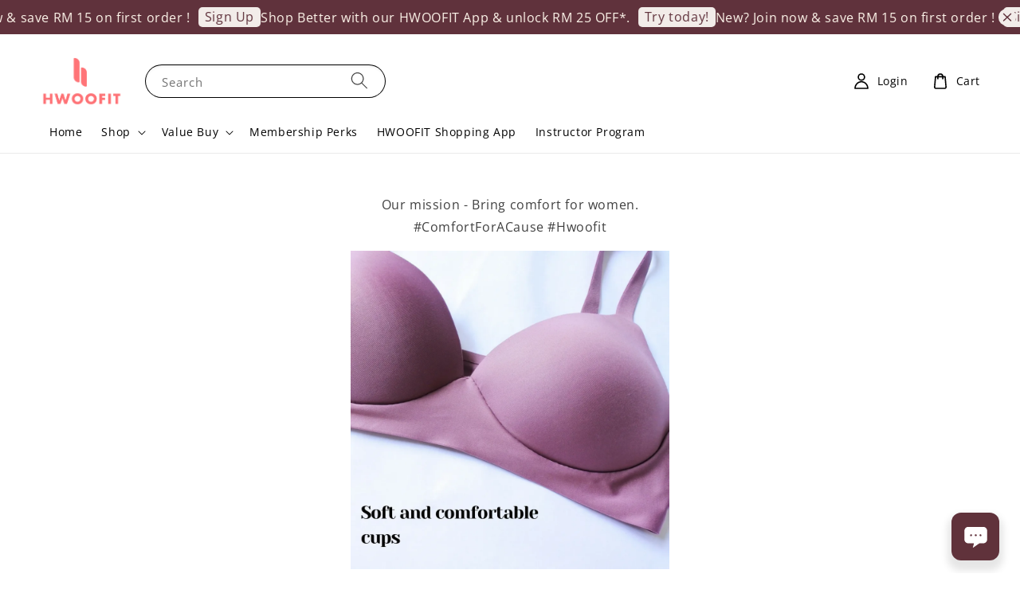

--- FILE ---
content_type: text/javascript; charset=utf-8
request_url: https://chat.easystore.co/api/easystore/v1/widgets/chat/d0a3c54b-8a50-45a0-8ab2-fcf75f0ab2ab?external_id=&customer_id=&user_email=&user_name=&source=easystore&locale=en_US&timezone=Asia/Kuala_Lumpur&v=1768585182
body_size: 12669
content:
function ready(t){"loading"!=document.readyState?t():document.addEventListener?document.addEventListener("DOMContentLoaded",t):document.attachEvent("onreadystatechange",function(){"complete"==document.readyState&&t()})}ready(function(){function t(){if(window.location.pathname.includes("/sf/checkout/"))return!1;window.addEventListener("message",e,!1);var t=!1;return t=!0,console.log("Display = "+t),t}function e(t){if("https://chat.easystore.co"===t.origin)switch(t.data[0]){case"novochatStoreConversationId":o("novochatConversationId",t.data[1],t.data[2]);break;case"novochatAddUnread":document.querySelector(".easystore-chat-unread-container").style.display="flex";break;case"novochatRemoveUnread":document.querySelector(".easystore-chat-unread-container").style.display="none"}}function n(t){var e,n,o=t+"=",i=document.cookie.split(";");for(e=0;e<i.length;e++){for(n=i[e];" "===n.charAt(0);)n=n.substring(1,n.length);if(0===n.indexOf(o))return unescape(n.substring(o.length,n.length))}return null}function o(t,e,n){var o="";if(n){var i=new Date;i.setTime(i.getTime()+24*n*60*60*1e3),o="; expires="+i.toUTCString()}document.cookie=t+"="+(e||"")+o+"; path=/"}function i(t,e){for(var n in e)t.setAttribute(n,e[n])}function a(){function t(){null!=l&&(h.classList.remove("novochat-in"),h.classList.add("novochat-out"),setTimeout(function(){h.classList.remove("novochat-out")},500),c!=undefined&&(c.style.opacity=1,c.style.visibility="visible"),document.querySelector(".easystore-chat-unread-container").style.display="none")}function e(){var t=document.querySelector('[data-novochat-id="AppWidgetWindow"]');null!=t&&(t.classList.remove("novochat-out"),t.classList.add("novochat-in"),document.querySelector('[data-novochat-id="AppWidgetWindow"]').style.display="block"),o(p,u),document.querySelector(".easystore-chat-unread-container").style.display="none"}function o(t,e){""==t.src&&(t.src=e)}function a(){var t={"class":"easystore-widget-window","data-novochat-id":"AppWidgetWindow"},e={"class":"novochat novochat-close-button","data-novochat-id":"AppWidgetCloseButton"},n={"class":"novochat-iframe","data-novochat-id":"AppWidgetIframe",style:"height:101% !important; width:100% !important; border: 0; border-radius: 10px; z-index: 2147483646; position: relative; left: 0 !important; overflow: hidden; -webkit-overflow-scrolling:touch; position: fixed; bottom: -3px;"},o={"class":"novochat-iframe-container","data-novochat-id":"AppWidgetIframeContainer",style:"height:100%; max-height: 100%; width:100%; border: 0; border-radius: 10px; z-index: 2147483646; overflow: hidden; position: absolute; -webkit-overflow-scrolling:touch; text-align: -webkit-center;"},a={width:"12",height:"12",viewBox:"0 0 12 12",fill:"none"},r={fill:"#ffffff",d:"M11 1L1 11",stroke:"white","stroke-width":"2","stroke-linecap":"round","stroke-linejoin":"round"},d={fill:"#ffffff",d:"M1 1L11 11",stroke:"white","stroke-width":"2","stroke-linecap":"round","stroke-linejoin":"round"},s=document.createElementNS("http://www.w3.org/2000/svg","svg"),c=document.createElementNS("http://www.w3.org/2000/svg","path"),l=document.createElementNS("http://www.w3.org/2000/svg","path");i(s,a),i(c,r),i(l,d),s.appendChild(c),s.appendChild(l);var h=document.createElement("div"),p=document.createElement("iframe"),u=document.createElement("div"),m=document.createElement("div");i(p,n),i(u,o),i(m,e),i(h,t),m.appendChild(s),h.appendChild(m);var v={"class":"novochat-loader","aria-hidden":"true",focusable:"false","data-prefix":"far","data-icon":"atom-alt",role:"img",viewBox:"0 0 512 512"},w={fill:"#efefef",d:"M478.71 364.58zm-22 6.11l-27.83-15.9a15.92 15.92 0 0 1-6.94-19.2A184 184 0 1 1 256 72c5.89 0 11.71.29 17.46.83-.74-.07-1.48-.15-2.23-.21-8.49-.69-15.23-7.31-15.23-15.83v-32a16 16 0 0 1 15.34-16C266.24 8.46 261.18 8 256 8 119 8 8 119 8 256s111 248 248 248c98 0 182.42-56.95 222.71-139.42-4.13 7.86-14.23 10.55-22 6.11z"},f={fill:"#cacaca",d:"M271.23 72.62c-8.49-.69-15.23-7.31-15.23-15.83V24.73c0-9.11 7.67-16.78 16.77-16.17C401.92 17.18 504 124.67 504 256a246 246 0 0 1-25 108.24c-4 8.17-14.37 11-22.26 6.45l-27.84-15.9c-7.41-4.23-9.83-13.35-6.2-21.07A182.53 182.53 0 0 0 440 256c0-96.49-74.27-175.63-168.77-183.38z"},g=document.createElementNS("http://www.w3.org/2000/svg","svg"),b=document.createElementNS("http://www.w3.org/2000/svg","path"),y=document.createElementNS("http://www.w3.org/2000/svg","path");i(g,v),i(b,w),i(y,f),u.appendChild(p),u.appendChild(g),h.appendChild(u),g.appendChild(b),g.appendChild(y),h.appendChild(u),document.body.appendChild(h)}function d(){var t={"class":"novochat easystore-chat-button","data-novochat-id":"AppWidgetButton",style:"background: #60323B"},e={"class":"novochat easystore-chat-button-icon",width:"45",height:"41",viewBox:"5 15 44 10",fill:"none"},n={transform:"matrix(0.37 0 0 0.37 8.5 11)"},o={fill:"#FFFFFF",d:"M74.9,17.4H25.1c-7,0-12.7,5.7-12.7,12.7v29.2c0,7,5.7,12.7,12.7,12.7h17.7c0.7,0,1.2,0.6,1,1.3l-3.4,12.1c-0.1,0.7,0.6,1.2,1.2,0.8l19.5-13.7c0.5-0.3,1-0.5,1.6-0.5h12.2c7,0,12.7-5.7,12.7-12.7V30.1C87.6,23.1,81.9,17.4,74.9,17.4zM34.4,48.5c-1.8,0-3.3-1.5-3.3-3.3c0-1.8,1.5-3.3,3.3-3.3c1.8,0,3.3,1.5,3.3,3.3C37.7,47.1,36.2,48.5,34.4,48.5z M50,48.5c-1.8,0-3.3-1.5-3.3-3.3c0-1.8,1.5-3.3,3.3-3.3s3.3,1.5,3.3,3.3C53.3,47.1,51.8,48.5,50,48.5z M65.6,48.5c-1.8,0-3.3-1.5-3.3-3.3c0-1.8,1.5-3.3,3.3-3.3c1.8,0,3.3,1.5,3.3,3.3C68.8,47.1,67.4,48.5,65.6,48.5z"},a={"class":"novochat easystore-chat-unread-icon"},r={"class":"novochat easystore-chat-unread-container",style:"display: none"},d=document.createElement("div");i(d,t);var s=document.createElementNS("http://www.w3.org/2000/svg","svg"),c=document.createElementNS("http://www.w3.org/2000/svg","g"),l=document.createElementNS("http://www.w3.org/2000/svg","path");i(s,e),i(c,n),i(l,o);var h=document.createElement("div");i(h,a);var p=document.createElement("div");i(p,r),c.appendChild(l),s.appendChild(c),d.appendChild(s),p.appendChild(h),d.appendChild(p),document.body.appendChild(d)}function s(){var t=document.createElement("style");document.head.appendChild(t);var e=t.sheet;e.insertRule(".novochat-open{overflow: hidden;}",0),e.insertRule(".novochat-bar-loader{width: 100%; height: 86%;position: absolute; bottom: 0; border-radius: 20px 20px 0 0; background: #FFFFFF;}",0),e.insertRule(`.novochat-iframe-container{background: ${r};}`,0),e.insertRule(".easystore-widget-window{display: none; position: fixed; bottom: 25px; margin: 0px; padding: 0px; border: 0px; background: #fff; overflow: visible; z-index: 100000; visibility: hidden; width: 300px; height: 480px; max-width: 100%; max-height: 100%; box-shadow: rgba(0, 0, 0, 0.05) 0px 0px 10px 5px; border-radius: 20px; -webkit-overflow-scrolling:touch}",0),e.insertRule(".easystore-widget-window.novochat-small{position: fixed; right: 0px; left: 0; bottom: -100%; margin: auto; padding: 0px; border: 0px; background: #fff; overflow: visible; z-index: 100000; visibility: hidden; width: 100%; height: 300px; max-width: 100%; max-height: 100%; box-shadow: none; overscroll-behavior: contain; border-radius: 12px 12px 0 0;}",0),e.insertRule(".easystore-chat-button-icon{overflow: initial !important;}",0),e.insertRule(".novochat-close-button{display: block; margin: 0px; padding: 12px 32px 0 0; float: right; border: 0px; overflow: visible; z-index: 2147483647; opacity: 1; transform: translateY(0%); width: 25px; height: 20px; font-family:Arial; text-align:center; cursor: pointer;color:#FFF;position: relative;}",0),e.insertRule(".novochat-loader{animation: novochatSpinner .75s linear infinite; -webkit-animation: novochatSpinner .75s linear infinite; -moz-animation: novochatSpinner .75s linear infinite; -o-animation: novochatSpinner .75s linear infinite;}",0),e.insertRule(".novochat-loader{width: 20px;height: 20px;position: relative;top: 40%;z-index: 1000;width: 50px;height: 50px;}",0),e.insertRule(".easystore-chat-button{display: block; margin: 0px; padding: 0px; border: 0px; overflow: visible; position: fixed; z-index: 100000; opacity: 1; transform: translateY(0%); width: 60px; height: 60px; bottom: 16px; font-family:Arial; text-align:center; cursor: pointer; color: #fff;background:transparent;box-shadow: rgb(0 0 0 / 10%) 0px 8px 10px 5px;}",0),e.insertRule(".easystore-chat-unread-container{position: absolute;top: -8px;right: -8px;background: #FFF;height: 18px;width: 18px;border-radius: 18px; display: flex;}",0),e.insertRule(".easystore-chat-unread-icon{background: #FF0000; height: 12px; width: 12px; border-radius: 12px; margin: auto; display: block !important}",0),e.insertRule(".easystore-chat-button svg{animation: rotating 2s 3;}",0),e.insertRule(".easystore-widget-window{right: -125px;}",0),e.insertRule(".easystore-chat-button{right: 26px;border-radius:20%; ",0),e.insertRule("@keyframes novochatSlideUp { 0% {display: block; bottom: 0px; visibility: hidden; transform: translate(-50%, -13%); opacity:0; } 100% { display: block; bottom: -105px; visibility: visible; transform: translate(-50%, -41%); opacity:1; } }",0),e.insertRule("@keyframes novochatSlideDown { 0% {display: block; bottom: -105px; visibility: visible; transform: translate(-50%, -41%); opacity:1; } 100% { display: block; bottom: 0px; visibility: hidden; transform: translate(-50%, -13%); opacity:0; } }",1),e.insertRule(".easystore-widget-window.novochat-in {animation: novochatSlideUp .3s forwards; -webkit-animation: novochatSlideUp .3s forwards; -moz-animation: novochatSlideUp .3s forwards; -o-animation: novochatSlideUp .3s forwards;}",2),e.insertRule(".easystore-widget-window.novochat-out { animation: novochatSlideDown .3s; -webkit-animation: novochatSlideDown .3s; -moz-animation: novochatSlideDown .3s; -o-animation: novochatSlideDown .3s;",3);let n=`<style>\n        @media screen and (max-width: 450px) {\n\n            .novochat-iframe {\n                border-radius: 0 !important;\n            }\n\n            .novochat-iframe-container {\n                border-radius: 0 !important;\n                background: ${r};\n            }\n\n            .easystore-widget-window.novochat-in {\n                animation: 0.3s ease 0s 1 normal forwards running novochatSlideUp450;\n            }\n            .easystore-widget-window.novochat-out {\n                animation: 0.3s ease 0s 1 normal forwards running novochatSlideDown450;\n            }\n            .easystore-widget-window {\n                width: 100%;\n                height: 100%;\n                bottom: 0 !important;\n                top: 0 !important;\n                left: 0 !important;\n                right: 0 !important;\n                max-width: none;\n                max-height: none;\n                border-radius: 0;\n            }\n            .novochat-close-button {\n                margin: 0;\n                padding: 15px 30px;\n            }\n        }\n\n        @keyframes novochatSlideUp450 {\n            0% {\n                bottom: 0;\n                display: block;\n                visibility: visible;\n                transform: translate(0%, 5%);\n                opacity: 1;\n            }\n            100% {\n                display: block;\n                bottom: 0;\n                visibility: visible;\n                transform: translate(0%, 0%);\n                opacity: 1;\n            }\n        }\n\n        @keyframes novochatSpinner {\n          100% {\n            -webkit-transform: rotate( 360deg);\n            transform: rotate( 360deg);\n          }\n        }\n\n        @keyframes novochatSlideDown450 {\n          0% {\n              display: block;\n              bottom: 0;\n              visibility: visible;\n              transform: translate(0%, 0%);\n              opacity: 1;\n          }\n          100% {\n              display: block;\n              bottom: 0;\n              visibility: hidden;\n              transform: translate(0%, 5%);\n              opacity: 0;\n          }\n        }\n      </style>`;document.head.insertAdjacentHTML("beforeend",n)}console.log("novo chat display widget - easystore");var c=document.querySelector(".easystore-chat-button");c==undefined&&(d(),c=document.querySelector(".easystore-chat-button")),s(),a();var l=document.querySelector(".novochat-close-button");if(c!=undefined){var h=document.querySelector('[data-novochat-id="AppWidgetWindow"]');c.onclick=function(){h.classList.contains("novochat-in")?t():e()}}var p=document.querySelector('[data-novochat-id="AppWidgetIframe"]'),u="https://chat.easystore.co/v1/widgets/chat_widget/d0a3c54b-8a50-45a0-8ab2-fcf75f0ab2ab"+`?conversation_id=${n("novochatConversationId")||""}`+"&external_id=&user_name=&user_email=&customer_id=&source=easystore&locale=en_US&page_visit_url="+window.location.href;l!=undefined&&(l.onclick=function(){t()});var m=new URL(window.location.href);new URLSearchParams(m.search).get("chat")&&e()}var r="#60323B";t()&&a()});